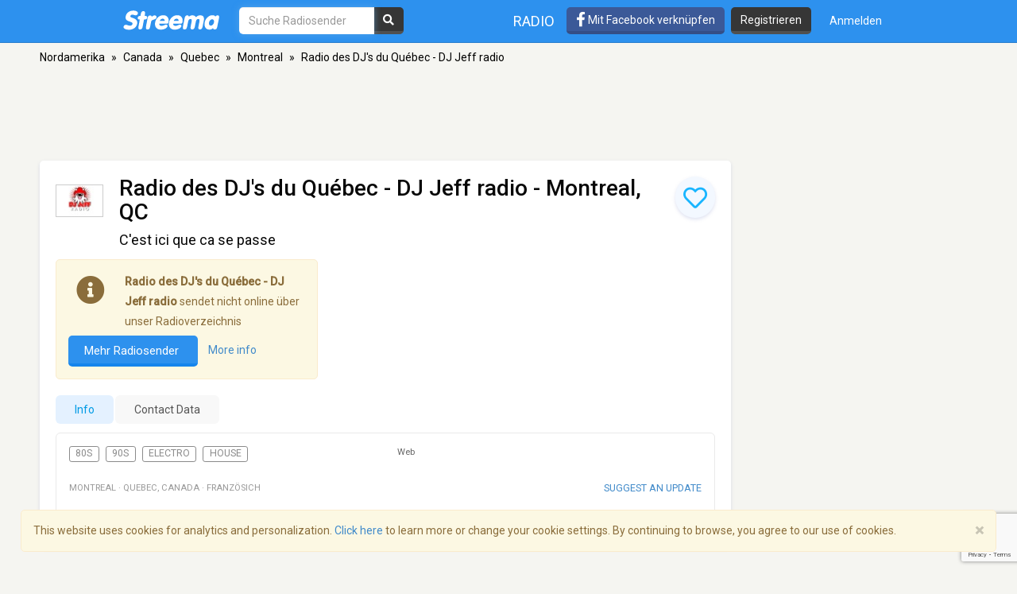

--- FILE ---
content_type: text/html; charset=utf-8
request_url: https://www.google.com/recaptcha/api2/anchor?ar=1&k=6LeCbKwfAAAAAGXbwG-wyQhhz9dxlXuTdtc_oCwI&co=aHR0cHM6Ly9kZS5zdHJlZW1hLmNvbTo0NDM.&hl=en&v=N67nZn4AqZkNcbeMu4prBgzg&size=invisible&anchor-ms=20000&execute-ms=30000&cb=59xta9hmfkca
body_size: 48731
content:
<!DOCTYPE HTML><html dir="ltr" lang="en"><head><meta http-equiv="Content-Type" content="text/html; charset=UTF-8">
<meta http-equiv="X-UA-Compatible" content="IE=edge">
<title>reCAPTCHA</title>
<style type="text/css">
/* cyrillic-ext */
@font-face {
  font-family: 'Roboto';
  font-style: normal;
  font-weight: 400;
  font-stretch: 100%;
  src: url(//fonts.gstatic.com/s/roboto/v48/KFO7CnqEu92Fr1ME7kSn66aGLdTylUAMa3GUBHMdazTgWw.woff2) format('woff2');
  unicode-range: U+0460-052F, U+1C80-1C8A, U+20B4, U+2DE0-2DFF, U+A640-A69F, U+FE2E-FE2F;
}
/* cyrillic */
@font-face {
  font-family: 'Roboto';
  font-style: normal;
  font-weight: 400;
  font-stretch: 100%;
  src: url(//fonts.gstatic.com/s/roboto/v48/KFO7CnqEu92Fr1ME7kSn66aGLdTylUAMa3iUBHMdazTgWw.woff2) format('woff2');
  unicode-range: U+0301, U+0400-045F, U+0490-0491, U+04B0-04B1, U+2116;
}
/* greek-ext */
@font-face {
  font-family: 'Roboto';
  font-style: normal;
  font-weight: 400;
  font-stretch: 100%;
  src: url(//fonts.gstatic.com/s/roboto/v48/KFO7CnqEu92Fr1ME7kSn66aGLdTylUAMa3CUBHMdazTgWw.woff2) format('woff2');
  unicode-range: U+1F00-1FFF;
}
/* greek */
@font-face {
  font-family: 'Roboto';
  font-style: normal;
  font-weight: 400;
  font-stretch: 100%;
  src: url(//fonts.gstatic.com/s/roboto/v48/KFO7CnqEu92Fr1ME7kSn66aGLdTylUAMa3-UBHMdazTgWw.woff2) format('woff2');
  unicode-range: U+0370-0377, U+037A-037F, U+0384-038A, U+038C, U+038E-03A1, U+03A3-03FF;
}
/* math */
@font-face {
  font-family: 'Roboto';
  font-style: normal;
  font-weight: 400;
  font-stretch: 100%;
  src: url(//fonts.gstatic.com/s/roboto/v48/KFO7CnqEu92Fr1ME7kSn66aGLdTylUAMawCUBHMdazTgWw.woff2) format('woff2');
  unicode-range: U+0302-0303, U+0305, U+0307-0308, U+0310, U+0312, U+0315, U+031A, U+0326-0327, U+032C, U+032F-0330, U+0332-0333, U+0338, U+033A, U+0346, U+034D, U+0391-03A1, U+03A3-03A9, U+03B1-03C9, U+03D1, U+03D5-03D6, U+03F0-03F1, U+03F4-03F5, U+2016-2017, U+2034-2038, U+203C, U+2040, U+2043, U+2047, U+2050, U+2057, U+205F, U+2070-2071, U+2074-208E, U+2090-209C, U+20D0-20DC, U+20E1, U+20E5-20EF, U+2100-2112, U+2114-2115, U+2117-2121, U+2123-214F, U+2190, U+2192, U+2194-21AE, U+21B0-21E5, U+21F1-21F2, U+21F4-2211, U+2213-2214, U+2216-22FF, U+2308-230B, U+2310, U+2319, U+231C-2321, U+2336-237A, U+237C, U+2395, U+239B-23B7, U+23D0, U+23DC-23E1, U+2474-2475, U+25AF, U+25B3, U+25B7, U+25BD, U+25C1, U+25CA, U+25CC, U+25FB, U+266D-266F, U+27C0-27FF, U+2900-2AFF, U+2B0E-2B11, U+2B30-2B4C, U+2BFE, U+3030, U+FF5B, U+FF5D, U+1D400-1D7FF, U+1EE00-1EEFF;
}
/* symbols */
@font-face {
  font-family: 'Roboto';
  font-style: normal;
  font-weight: 400;
  font-stretch: 100%;
  src: url(//fonts.gstatic.com/s/roboto/v48/KFO7CnqEu92Fr1ME7kSn66aGLdTylUAMaxKUBHMdazTgWw.woff2) format('woff2');
  unicode-range: U+0001-000C, U+000E-001F, U+007F-009F, U+20DD-20E0, U+20E2-20E4, U+2150-218F, U+2190, U+2192, U+2194-2199, U+21AF, U+21E6-21F0, U+21F3, U+2218-2219, U+2299, U+22C4-22C6, U+2300-243F, U+2440-244A, U+2460-24FF, U+25A0-27BF, U+2800-28FF, U+2921-2922, U+2981, U+29BF, U+29EB, U+2B00-2BFF, U+4DC0-4DFF, U+FFF9-FFFB, U+10140-1018E, U+10190-1019C, U+101A0, U+101D0-101FD, U+102E0-102FB, U+10E60-10E7E, U+1D2C0-1D2D3, U+1D2E0-1D37F, U+1F000-1F0FF, U+1F100-1F1AD, U+1F1E6-1F1FF, U+1F30D-1F30F, U+1F315, U+1F31C, U+1F31E, U+1F320-1F32C, U+1F336, U+1F378, U+1F37D, U+1F382, U+1F393-1F39F, U+1F3A7-1F3A8, U+1F3AC-1F3AF, U+1F3C2, U+1F3C4-1F3C6, U+1F3CA-1F3CE, U+1F3D4-1F3E0, U+1F3ED, U+1F3F1-1F3F3, U+1F3F5-1F3F7, U+1F408, U+1F415, U+1F41F, U+1F426, U+1F43F, U+1F441-1F442, U+1F444, U+1F446-1F449, U+1F44C-1F44E, U+1F453, U+1F46A, U+1F47D, U+1F4A3, U+1F4B0, U+1F4B3, U+1F4B9, U+1F4BB, U+1F4BF, U+1F4C8-1F4CB, U+1F4D6, U+1F4DA, U+1F4DF, U+1F4E3-1F4E6, U+1F4EA-1F4ED, U+1F4F7, U+1F4F9-1F4FB, U+1F4FD-1F4FE, U+1F503, U+1F507-1F50B, U+1F50D, U+1F512-1F513, U+1F53E-1F54A, U+1F54F-1F5FA, U+1F610, U+1F650-1F67F, U+1F687, U+1F68D, U+1F691, U+1F694, U+1F698, U+1F6AD, U+1F6B2, U+1F6B9-1F6BA, U+1F6BC, U+1F6C6-1F6CF, U+1F6D3-1F6D7, U+1F6E0-1F6EA, U+1F6F0-1F6F3, U+1F6F7-1F6FC, U+1F700-1F7FF, U+1F800-1F80B, U+1F810-1F847, U+1F850-1F859, U+1F860-1F887, U+1F890-1F8AD, U+1F8B0-1F8BB, U+1F8C0-1F8C1, U+1F900-1F90B, U+1F93B, U+1F946, U+1F984, U+1F996, U+1F9E9, U+1FA00-1FA6F, U+1FA70-1FA7C, U+1FA80-1FA89, U+1FA8F-1FAC6, U+1FACE-1FADC, U+1FADF-1FAE9, U+1FAF0-1FAF8, U+1FB00-1FBFF;
}
/* vietnamese */
@font-face {
  font-family: 'Roboto';
  font-style: normal;
  font-weight: 400;
  font-stretch: 100%;
  src: url(//fonts.gstatic.com/s/roboto/v48/KFO7CnqEu92Fr1ME7kSn66aGLdTylUAMa3OUBHMdazTgWw.woff2) format('woff2');
  unicode-range: U+0102-0103, U+0110-0111, U+0128-0129, U+0168-0169, U+01A0-01A1, U+01AF-01B0, U+0300-0301, U+0303-0304, U+0308-0309, U+0323, U+0329, U+1EA0-1EF9, U+20AB;
}
/* latin-ext */
@font-face {
  font-family: 'Roboto';
  font-style: normal;
  font-weight: 400;
  font-stretch: 100%;
  src: url(//fonts.gstatic.com/s/roboto/v48/KFO7CnqEu92Fr1ME7kSn66aGLdTylUAMa3KUBHMdazTgWw.woff2) format('woff2');
  unicode-range: U+0100-02BA, U+02BD-02C5, U+02C7-02CC, U+02CE-02D7, U+02DD-02FF, U+0304, U+0308, U+0329, U+1D00-1DBF, U+1E00-1E9F, U+1EF2-1EFF, U+2020, U+20A0-20AB, U+20AD-20C0, U+2113, U+2C60-2C7F, U+A720-A7FF;
}
/* latin */
@font-face {
  font-family: 'Roboto';
  font-style: normal;
  font-weight: 400;
  font-stretch: 100%;
  src: url(//fonts.gstatic.com/s/roboto/v48/KFO7CnqEu92Fr1ME7kSn66aGLdTylUAMa3yUBHMdazQ.woff2) format('woff2');
  unicode-range: U+0000-00FF, U+0131, U+0152-0153, U+02BB-02BC, U+02C6, U+02DA, U+02DC, U+0304, U+0308, U+0329, U+2000-206F, U+20AC, U+2122, U+2191, U+2193, U+2212, U+2215, U+FEFF, U+FFFD;
}
/* cyrillic-ext */
@font-face {
  font-family: 'Roboto';
  font-style: normal;
  font-weight: 500;
  font-stretch: 100%;
  src: url(//fonts.gstatic.com/s/roboto/v48/KFO7CnqEu92Fr1ME7kSn66aGLdTylUAMa3GUBHMdazTgWw.woff2) format('woff2');
  unicode-range: U+0460-052F, U+1C80-1C8A, U+20B4, U+2DE0-2DFF, U+A640-A69F, U+FE2E-FE2F;
}
/* cyrillic */
@font-face {
  font-family: 'Roboto';
  font-style: normal;
  font-weight: 500;
  font-stretch: 100%;
  src: url(//fonts.gstatic.com/s/roboto/v48/KFO7CnqEu92Fr1ME7kSn66aGLdTylUAMa3iUBHMdazTgWw.woff2) format('woff2');
  unicode-range: U+0301, U+0400-045F, U+0490-0491, U+04B0-04B1, U+2116;
}
/* greek-ext */
@font-face {
  font-family: 'Roboto';
  font-style: normal;
  font-weight: 500;
  font-stretch: 100%;
  src: url(//fonts.gstatic.com/s/roboto/v48/KFO7CnqEu92Fr1ME7kSn66aGLdTylUAMa3CUBHMdazTgWw.woff2) format('woff2');
  unicode-range: U+1F00-1FFF;
}
/* greek */
@font-face {
  font-family: 'Roboto';
  font-style: normal;
  font-weight: 500;
  font-stretch: 100%;
  src: url(//fonts.gstatic.com/s/roboto/v48/KFO7CnqEu92Fr1ME7kSn66aGLdTylUAMa3-UBHMdazTgWw.woff2) format('woff2');
  unicode-range: U+0370-0377, U+037A-037F, U+0384-038A, U+038C, U+038E-03A1, U+03A3-03FF;
}
/* math */
@font-face {
  font-family: 'Roboto';
  font-style: normal;
  font-weight: 500;
  font-stretch: 100%;
  src: url(//fonts.gstatic.com/s/roboto/v48/KFO7CnqEu92Fr1ME7kSn66aGLdTylUAMawCUBHMdazTgWw.woff2) format('woff2');
  unicode-range: U+0302-0303, U+0305, U+0307-0308, U+0310, U+0312, U+0315, U+031A, U+0326-0327, U+032C, U+032F-0330, U+0332-0333, U+0338, U+033A, U+0346, U+034D, U+0391-03A1, U+03A3-03A9, U+03B1-03C9, U+03D1, U+03D5-03D6, U+03F0-03F1, U+03F4-03F5, U+2016-2017, U+2034-2038, U+203C, U+2040, U+2043, U+2047, U+2050, U+2057, U+205F, U+2070-2071, U+2074-208E, U+2090-209C, U+20D0-20DC, U+20E1, U+20E5-20EF, U+2100-2112, U+2114-2115, U+2117-2121, U+2123-214F, U+2190, U+2192, U+2194-21AE, U+21B0-21E5, U+21F1-21F2, U+21F4-2211, U+2213-2214, U+2216-22FF, U+2308-230B, U+2310, U+2319, U+231C-2321, U+2336-237A, U+237C, U+2395, U+239B-23B7, U+23D0, U+23DC-23E1, U+2474-2475, U+25AF, U+25B3, U+25B7, U+25BD, U+25C1, U+25CA, U+25CC, U+25FB, U+266D-266F, U+27C0-27FF, U+2900-2AFF, U+2B0E-2B11, U+2B30-2B4C, U+2BFE, U+3030, U+FF5B, U+FF5D, U+1D400-1D7FF, U+1EE00-1EEFF;
}
/* symbols */
@font-face {
  font-family: 'Roboto';
  font-style: normal;
  font-weight: 500;
  font-stretch: 100%;
  src: url(//fonts.gstatic.com/s/roboto/v48/KFO7CnqEu92Fr1ME7kSn66aGLdTylUAMaxKUBHMdazTgWw.woff2) format('woff2');
  unicode-range: U+0001-000C, U+000E-001F, U+007F-009F, U+20DD-20E0, U+20E2-20E4, U+2150-218F, U+2190, U+2192, U+2194-2199, U+21AF, U+21E6-21F0, U+21F3, U+2218-2219, U+2299, U+22C4-22C6, U+2300-243F, U+2440-244A, U+2460-24FF, U+25A0-27BF, U+2800-28FF, U+2921-2922, U+2981, U+29BF, U+29EB, U+2B00-2BFF, U+4DC0-4DFF, U+FFF9-FFFB, U+10140-1018E, U+10190-1019C, U+101A0, U+101D0-101FD, U+102E0-102FB, U+10E60-10E7E, U+1D2C0-1D2D3, U+1D2E0-1D37F, U+1F000-1F0FF, U+1F100-1F1AD, U+1F1E6-1F1FF, U+1F30D-1F30F, U+1F315, U+1F31C, U+1F31E, U+1F320-1F32C, U+1F336, U+1F378, U+1F37D, U+1F382, U+1F393-1F39F, U+1F3A7-1F3A8, U+1F3AC-1F3AF, U+1F3C2, U+1F3C4-1F3C6, U+1F3CA-1F3CE, U+1F3D4-1F3E0, U+1F3ED, U+1F3F1-1F3F3, U+1F3F5-1F3F7, U+1F408, U+1F415, U+1F41F, U+1F426, U+1F43F, U+1F441-1F442, U+1F444, U+1F446-1F449, U+1F44C-1F44E, U+1F453, U+1F46A, U+1F47D, U+1F4A3, U+1F4B0, U+1F4B3, U+1F4B9, U+1F4BB, U+1F4BF, U+1F4C8-1F4CB, U+1F4D6, U+1F4DA, U+1F4DF, U+1F4E3-1F4E6, U+1F4EA-1F4ED, U+1F4F7, U+1F4F9-1F4FB, U+1F4FD-1F4FE, U+1F503, U+1F507-1F50B, U+1F50D, U+1F512-1F513, U+1F53E-1F54A, U+1F54F-1F5FA, U+1F610, U+1F650-1F67F, U+1F687, U+1F68D, U+1F691, U+1F694, U+1F698, U+1F6AD, U+1F6B2, U+1F6B9-1F6BA, U+1F6BC, U+1F6C6-1F6CF, U+1F6D3-1F6D7, U+1F6E0-1F6EA, U+1F6F0-1F6F3, U+1F6F7-1F6FC, U+1F700-1F7FF, U+1F800-1F80B, U+1F810-1F847, U+1F850-1F859, U+1F860-1F887, U+1F890-1F8AD, U+1F8B0-1F8BB, U+1F8C0-1F8C1, U+1F900-1F90B, U+1F93B, U+1F946, U+1F984, U+1F996, U+1F9E9, U+1FA00-1FA6F, U+1FA70-1FA7C, U+1FA80-1FA89, U+1FA8F-1FAC6, U+1FACE-1FADC, U+1FADF-1FAE9, U+1FAF0-1FAF8, U+1FB00-1FBFF;
}
/* vietnamese */
@font-face {
  font-family: 'Roboto';
  font-style: normal;
  font-weight: 500;
  font-stretch: 100%;
  src: url(//fonts.gstatic.com/s/roboto/v48/KFO7CnqEu92Fr1ME7kSn66aGLdTylUAMa3OUBHMdazTgWw.woff2) format('woff2');
  unicode-range: U+0102-0103, U+0110-0111, U+0128-0129, U+0168-0169, U+01A0-01A1, U+01AF-01B0, U+0300-0301, U+0303-0304, U+0308-0309, U+0323, U+0329, U+1EA0-1EF9, U+20AB;
}
/* latin-ext */
@font-face {
  font-family: 'Roboto';
  font-style: normal;
  font-weight: 500;
  font-stretch: 100%;
  src: url(//fonts.gstatic.com/s/roboto/v48/KFO7CnqEu92Fr1ME7kSn66aGLdTylUAMa3KUBHMdazTgWw.woff2) format('woff2');
  unicode-range: U+0100-02BA, U+02BD-02C5, U+02C7-02CC, U+02CE-02D7, U+02DD-02FF, U+0304, U+0308, U+0329, U+1D00-1DBF, U+1E00-1E9F, U+1EF2-1EFF, U+2020, U+20A0-20AB, U+20AD-20C0, U+2113, U+2C60-2C7F, U+A720-A7FF;
}
/* latin */
@font-face {
  font-family: 'Roboto';
  font-style: normal;
  font-weight: 500;
  font-stretch: 100%;
  src: url(//fonts.gstatic.com/s/roboto/v48/KFO7CnqEu92Fr1ME7kSn66aGLdTylUAMa3yUBHMdazQ.woff2) format('woff2');
  unicode-range: U+0000-00FF, U+0131, U+0152-0153, U+02BB-02BC, U+02C6, U+02DA, U+02DC, U+0304, U+0308, U+0329, U+2000-206F, U+20AC, U+2122, U+2191, U+2193, U+2212, U+2215, U+FEFF, U+FFFD;
}
/* cyrillic-ext */
@font-face {
  font-family: 'Roboto';
  font-style: normal;
  font-weight: 900;
  font-stretch: 100%;
  src: url(//fonts.gstatic.com/s/roboto/v48/KFO7CnqEu92Fr1ME7kSn66aGLdTylUAMa3GUBHMdazTgWw.woff2) format('woff2');
  unicode-range: U+0460-052F, U+1C80-1C8A, U+20B4, U+2DE0-2DFF, U+A640-A69F, U+FE2E-FE2F;
}
/* cyrillic */
@font-face {
  font-family: 'Roboto';
  font-style: normal;
  font-weight: 900;
  font-stretch: 100%;
  src: url(//fonts.gstatic.com/s/roboto/v48/KFO7CnqEu92Fr1ME7kSn66aGLdTylUAMa3iUBHMdazTgWw.woff2) format('woff2');
  unicode-range: U+0301, U+0400-045F, U+0490-0491, U+04B0-04B1, U+2116;
}
/* greek-ext */
@font-face {
  font-family: 'Roboto';
  font-style: normal;
  font-weight: 900;
  font-stretch: 100%;
  src: url(//fonts.gstatic.com/s/roboto/v48/KFO7CnqEu92Fr1ME7kSn66aGLdTylUAMa3CUBHMdazTgWw.woff2) format('woff2');
  unicode-range: U+1F00-1FFF;
}
/* greek */
@font-face {
  font-family: 'Roboto';
  font-style: normal;
  font-weight: 900;
  font-stretch: 100%;
  src: url(//fonts.gstatic.com/s/roboto/v48/KFO7CnqEu92Fr1ME7kSn66aGLdTylUAMa3-UBHMdazTgWw.woff2) format('woff2');
  unicode-range: U+0370-0377, U+037A-037F, U+0384-038A, U+038C, U+038E-03A1, U+03A3-03FF;
}
/* math */
@font-face {
  font-family: 'Roboto';
  font-style: normal;
  font-weight: 900;
  font-stretch: 100%;
  src: url(//fonts.gstatic.com/s/roboto/v48/KFO7CnqEu92Fr1ME7kSn66aGLdTylUAMawCUBHMdazTgWw.woff2) format('woff2');
  unicode-range: U+0302-0303, U+0305, U+0307-0308, U+0310, U+0312, U+0315, U+031A, U+0326-0327, U+032C, U+032F-0330, U+0332-0333, U+0338, U+033A, U+0346, U+034D, U+0391-03A1, U+03A3-03A9, U+03B1-03C9, U+03D1, U+03D5-03D6, U+03F0-03F1, U+03F4-03F5, U+2016-2017, U+2034-2038, U+203C, U+2040, U+2043, U+2047, U+2050, U+2057, U+205F, U+2070-2071, U+2074-208E, U+2090-209C, U+20D0-20DC, U+20E1, U+20E5-20EF, U+2100-2112, U+2114-2115, U+2117-2121, U+2123-214F, U+2190, U+2192, U+2194-21AE, U+21B0-21E5, U+21F1-21F2, U+21F4-2211, U+2213-2214, U+2216-22FF, U+2308-230B, U+2310, U+2319, U+231C-2321, U+2336-237A, U+237C, U+2395, U+239B-23B7, U+23D0, U+23DC-23E1, U+2474-2475, U+25AF, U+25B3, U+25B7, U+25BD, U+25C1, U+25CA, U+25CC, U+25FB, U+266D-266F, U+27C0-27FF, U+2900-2AFF, U+2B0E-2B11, U+2B30-2B4C, U+2BFE, U+3030, U+FF5B, U+FF5D, U+1D400-1D7FF, U+1EE00-1EEFF;
}
/* symbols */
@font-face {
  font-family: 'Roboto';
  font-style: normal;
  font-weight: 900;
  font-stretch: 100%;
  src: url(//fonts.gstatic.com/s/roboto/v48/KFO7CnqEu92Fr1ME7kSn66aGLdTylUAMaxKUBHMdazTgWw.woff2) format('woff2');
  unicode-range: U+0001-000C, U+000E-001F, U+007F-009F, U+20DD-20E0, U+20E2-20E4, U+2150-218F, U+2190, U+2192, U+2194-2199, U+21AF, U+21E6-21F0, U+21F3, U+2218-2219, U+2299, U+22C4-22C6, U+2300-243F, U+2440-244A, U+2460-24FF, U+25A0-27BF, U+2800-28FF, U+2921-2922, U+2981, U+29BF, U+29EB, U+2B00-2BFF, U+4DC0-4DFF, U+FFF9-FFFB, U+10140-1018E, U+10190-1019C, U+101A0, U+101D0-101FD, U+102E0-102FB, U+10E60-10E7E, U+1D2C0-1D2D3, U+1D2E0-1D37F, U+1F000-1F0FF, U+1F100-1F1AD, U+1F1E6-1F1FF, U+1F30D-1F30F, U+1F315, U+1F31C, U+1F31E, U+1F320-1F32C, U+1F336, U+1F378, U+1F37D, U+1F382, U+1F393-1F39F, U+1F3A7-1F3A8, U+1F3AC-1F3AF, U+1F3C2, U+1F3C4-1F3C6, U+1F3CA-1F3CE, U+1F3D4-1F3E0, U+1F3ED, U+1F3F1-1F3F3, U+1F3F5-1F3F7, U+1F408, U+1F415, U+1F41F, U+1F426, U+1F43F, U+1F441-1F442, U+1F444, U+1F446-1F449, U+1F44C-1F44E, U+1F453, U+1F46A, U+1F47D, U+1F4A3, U+1F4B0, U+1F4B3, U+1F4B9, U+1F4BB, U+1F4BF, U+1F4C8-1F4CB, U+1F4D6, U+1F4DA, U+1F4DF, U+1F4E3-1F4E6, U+1F4EA-1F4ED, U+1F4F7, U+1F4F9-1F4FB, U+1F4FD-1F4FE, U+1F503, U+1F507-1F50B, U+1F50D, U+1F512-1F513, U+1F53E-1F54A, U+1F54F-1F5FA, U+1F610, U+1F650-1F67F, U+1F687, U+1F68D, U+1F691, U+1F694, U+1F698, U+1F6AD, U+1F6B2, U+1F6B9-1F6BA, U+1F6BC, U+1F6C6-1F6CF, U+1F6D3-1F6D7, U+1F6E0-1F6EA, U+1F6F0-1F6F3, U+1F6F7-1F6FC, U+1F700-1F7FF, U+1F800-1F80B, U+1F810-1F847, U+1F850-1F859, U+1F860-1F887, U+1F890-1F8AD, U+1F8B0-1F8BB, U+1F8C0-1F8C1, U+1F900-1F90B, U+1F93B, U+1F946, U+1F984, U+1F996, U+1F9E9, U+1FA00-1FA6F, U+1FA70-1FA7C, U+1FA80-1FA89, U+1FA8F-1FAC6, U+1FACE-1FADC, U+1FADF-1FAE9, U+1FAF0-1FAF8, U+1FB00-1FBFF;
}
/* vietnamese */
@font-face {
  font-family: 'Roboto';
  font-style: normal;
  font-weight: 900;
  font-stretch: 100%;
  src: url(//fonts.gstatic.com/s/roboto/v48/KFO7CnqEu92Fr1ME7kSn66aGLdTylUAMa3OUBHMdazTgWw.woff2) format('woff2');
  unicode-range: U+0102-0103, U+0110-0111, U+0128-0129, U+0168-0169, U+01A0-01A1, U+01AF-01B0, U+0300-0301, U+0303-0304, U+0308-0309, U+0323, U+0329, U+1EA0-1EF9, U+20AB;
}
/* latin-ext */
@font-face {
  font-family: 'Roboto';
  font-style: normal;
  font-weight: 900;
  font-stretch: 100%;
  src: url(//fonts.gstatic.com/s/roboto/v48/KFO7CnqEu92Fr1ME7kSn66aGLdTylUAMa3KUBHMdazTgWw.woff2) format('woff2');
  unicode-range: U+0100-02BA, U+02BD-02C5, U+02C7-02CC, U+02CE-02D7, U+02DD-02FF, U+0304, U+0308, U+0329, U+1D00-1DBF, U+1E00-1E9F, U+1EF2-1EFF, U+2020, U+20A0-20AB, U+20AD-20C0, U+2113, U+2C60-2C7F, U+A720-A7FF;
}
/* latin */
@font-face {
  font-family: 'Roboto';
  font-style: normal;
  font-weight: 900;
  font-stretch: 100%;
  src: url(//fonts.gstatic.com/s/roboto/v48/KFO7CnqEu92Fr1ME7kSn66aGLdTylUAMa3yUBHMdazQ.woff2) format('woff2');
  unicode-range: U+0000-00FF, U+0131, U+0152-0153, U+02BB-02BC, U+02C6, U+02DA, U+02DC, U+0304, U+0308, U+0329, U+2000-206F, U+20AC, U+2122, U+2191, U+2193, U+2212, U+2215, U+FEFF, U+FFFD;
}

</style>
<link rel="stylesheet" type="text/css" href="https://www.gstatic.com/recaptcha/releases/N67nZn4AqZkNcbeMu4prBgzg/styles__ltr.css">
<script nonce="_ip6mV-faA5N7IqctnQegQ" type="text/javascript">window['__recaptcha_api'] = 'https://www.google.com/recaptcha/api2/';</script>
<script type="text/javascript" src="https://www.gstatic.com/recaptcha/releases/N67nZn4AqZkNcbeMu4prBgzg/recaptcha__en.js" nonce="_ip6mV-faA5N7IqctnQegQ">
      
    </script></head>
<body><div id="rc-anchor-alert" class="rc-anchor-alert"></div>
<input type="hidden" id="recaptcha-token" value="[base64]">
<script type="text/javascript" nonce="_ip6mV-faA5N7IqctnQegQ">
      recaptcha.anchor.Main.init("[\x22ainput\x22,[\x22bgdata\x22,\x22\x22,\[base64]/[base64]/[base64]/ZyhXLGgpOnEoW04sMjEsbF0sVywwKSxoKSxmYWxzZSxmYWxzZSl9Y2F0Y2goayl7RygzNTgsVyk/[base64]/[base64]/[base64]/[base64]/[base64]/[base64]/[base64]/bmV3IEJbT10oRFswXSk6dz09Mj9uZXcgQltPXShEWzBdLERbMV0pOnc9PTM/bmV3IEJbT10oRFswXSxEWzFdLERbMl0pOnc9PTQ/[base64]/[base64]/[base64]/[base64]/[base64]\\u003d\x22,\[base64]\x22,\x22woLCtGTDj8KnA8OxfcODfcO1wqvCjcK+X8O6woPCpMOMaMOKw4rDgMKLGyrDkSXDmEPDlxpHdhUUwrnDlzPCtMOuw5rCr8OlwqRLKsKDwpdmDzh/wqdpw5RhwoDDh1QdwqLCixkxD8Onwp7Cl8KjcVzCscOWMMOKDsKjKBkXRnPCosKVfcKcwop9w7XCig0GwrQtw53Co8KeVW1HQC8KwofDsxvCt1DCoEvDjMOlDcKlw6LDjQbDjsKQYwLDiRR9w7InScKGwonDgcOJKsOywr/CqMKBO2XCjlrCkA3CtH3DlBkgw6AoWcOwf8Kkw5QuQsK3wq3CqcKrw6YLAWzDqMOHFkZHN8OZW8OZSCvCo1PClsOZw70HKU7CpBt+woY9L8OzeHtnwqXCocOrKcK3wrTCrwVHB8KXTGkVTMKxQjDDiMKjd3rDn8KxwrVNWcKxw7DDtcOLL2cHRCnDmVk/ZcKBYA3CoMOJwrPCu8OkCsKkw7pHcMKbWsKLSWMrFiDDvAJ7w70iwpTDmcOFAcO8V8ONUVlOZhbCixodwqbCl2nDqSlyU107w65RRsKzw7R3QwjCtsO0e8KwRsOpLMKDS0NYbAvDu1TDqcOjfsK6c8OWw5HCox7CnsKZXiQlHlbCj8KBVxYCC1AAN8K1w5fDjR/CvQHDmR4QwqM8wrXDpwPClDljRcOrw7jDiH/DoMKUChnCgy1XwpzDnsOTwqldwqU4Y8OxwpfDnsORDn9dYzPCji0twrgBwpRUH8KNw4PDpMOsw6MIw4IUQSgQc1jCgcKTCQDDj8OZdcKCXQvCkcKPw4bDgMOUK8OBwpcuUQYdwrvDuMOMbHnCv8O0w5DCp8OswpY3IcKSaH87O0xTDMOeesKdecOKVgHCuw/DqMOfw7NYSRrDicObw5vDhwJBWcOPwoNOw6J4w6MBwrfCqGsWTTHDgFTDo8O3QcOiwol5wqDDuMO6wrHDq8ONAEJAWn/DhXI9wp3DmQU4KcOAMcKxw6XDu8O/[base64]/CngDCjjNWLhDCtsKAJDRowpTCiXDDjsOPC8KSEnd7cMO7W8Kaw5rClG/ChcKiFsOvw7PClsKfw41IGnLCsMKnw4d7w5nDicOSEcKbfcK3woPDi8O8wrQMesOgUMKLTcOKwoIMw4FyfkZlVTTCpsO6ImnDm8Ofw61Lw67DgsOYZ0zDinxbwoLCglsUI0gsAsKBXsK3a1dMw5vDuHR1w7zCqy9YGcOJMA/DrsOMwpYKwqx5wrV2w4jCtsKJwp/DlXjChBFtw5ROYMOuYU/[base64]/[base64]/T8KlBcKCwq/DjT8oecOIw5gmw77DuVI8ZMOnwpJjwpLCmcKaw4RGw4M+MQ9pw6Z1MkjCk8O6wow1w4vDox8qwpI/QzlkZ1HChm5HwqLDpsKQWMObLcOEVFnDu8KVw6vCs8KGw6hJw5tcHTPDp2bDgSkiwpLDt1p7dWbDoABQWRdtw63DscKSwrIrw5jDmsKxDMOkR8OjE8KmJBVlwrXDnyDDhg7DugTCqHHCqcK7fcOhZ3R5IU5QOsO0w7FZw6pORsK4wrHDmDwkGxkjw7vDkTcXez3CkzQ/wo/CoQIfScKeS8K9woXDnGYWw5guw4/[base64]/Dm8OuwrJYLE/CiRHChmTDhH17OirChgvCiMKTAsOOwoMsYg49w7RiJhTChgltXwoqHjNAKTwOwphnw4ZOw5QsOsKUIcOGTm/CpiRVNQfCkcO4wqfDgsO5wotWTsOrBUjCuVHDkm54wqBuc8OZfBQ9w5gowpPDkMO8wq5pW2QUw6YcaFXDuMK2ahE4aVRtbRJGTHRVw6V3wobCvws0w74Tw4ABwrYhw4QTw6UUwpg3wpnDjCnCgBdkw5/DqGN3ITAaYHodw59ND04rc0XCh8Oxw4vDn2bDgkTDtDLChV8eEy55QcKXwrvDohgffcKJw4IGwqjDoMOlwqtZw6VGRsOwfcKEeBrCs8KDw7FOBcKyw51cwqTCiAPDlMOUDEvCv1QzSzLCjMOcYcK7w5kZw7jDj8O9w4HDhMKaI8Ofw4NNwq/CnW3CjsOZwo7DlsKBwoFswr8CZHBOwpQSKMOwScOGwqQow4jCrMOVw78gMDvCncO3w7rCqhzDm8KhMsO9w47DpcONw6TDm8K3w7DDrig1ekAYWsO0Mg3Dhg3DjV0kU04PDMOSw4LDtcKAU8K2w6ofEsKBPsKNwr0owq8hU8Knw78iwrjCp3IiV1AKwp/ClC/[base64]/wozCpkV5HMKjwrckBcO/[base64]/[base64]/CtsKHw5HDlGXCosOxL2DCpcOcI8KAw40HJMKTZMOcwpMxw7ADCwPCjijDqlUrQ8KPHyLCqDLDpzMqTRFsw4kQw44OwrMxw7nDhEXCi8KWwqAjecKMP2zDkQxNwo/[base64]/SGjCsGXDoVhcw4wpEcOrWsOLw6fCviLDh1cCMsKuwoVPVcOXw6PDlMKSw71nDkcvwqLDs8ORcDgrUBHCjxxFS8O1dMKODRlWw7jDkyLDt8KBUcOFB8KxHcOJF8KUC8OOw6B1w407fULDtF9EBW/[base64]/wrEWwrgGw5bDpCsRZMKJdEZwLsKzw7huJQFYwq7CpxPCoQNjw4TDvljDtVbCmE1mw708wofCo2dUMGvDkHDCusKBw7Jjw55SE8KywpbCh3zDv8KMwrxXw4/DvcO6w6DCgQPDkcKqw6MpVMOrbiXCtsOJw4Raf2Byw6UhZsOZwrvCjibDhcOTwoTCkDjDvsOYVlHDs0DChD/CqTZSJMOTScK7ZsKscMKKw4BMYsKZS1NKw5hTecKmw7fDlTEgEWBhW3IQw6/[base64]/RW/DqMKSBQTCv1fDigTCvSXDnHnDt2MAw6DDr8K9D8KcwqckwqRmw4XCucOUMSZOES0Ewr/CjsK7wosnwozCpj/ClQ91X1/CpsKfdibDlcKrPEPDs8KmYVTDvhrDtcOULRjCjBvDjMKHwppWUMOdGk1Jw49PwrPCpcKNw4xmKSkaw5vCucKkDcOFwo7Dl8Ocw6lTwrwVLzR4PR3DpsKOc07DrcO2wqTCqjnCqT/[base64]/woDDscKww7sWEsOgwqjDvSMzOMKgFMOHLhkdw5p6TSPDscOnZsKcw5sENsOQX1jCkmvCjcKEwqnCg8KQwodqLsKOUcK6w4rDksK/w6xGw7fCtw/Ct8KEwoU3Rh9UZTAGwonCqsKneMOAW8KMFhfCnGbCgsOTw6MRwoUHUsOQSQ88wrvCisKQH0YfLn7CkMKvSyTDgHBrPsObIsK4IgM/wo/CksOYwr/DqGoZQsKiwpLCi8K4w6FRw6F2w4Niw6PDu8OORsK/[base64]/Dl8Ouw5HCkcKKCMOPwo7DlcKOwrZuP8Osdy5Xw5bClsOEw6/[base64]/Cg8KKNTgZw6/DnwZfQcKMwrwnOjXDqzY/[base64]/DmRA8w4XDjsKKw7/Dm3PChMOpw45CwrTDiEvCm8KXBi8Nw7vDhhHDs8KII8OQQsOrbU/[base64]/ChnPDoQjChXjDiMOcfcKWRsOsWcOvwr3CgcOIfmfClB5Zw6IVw48Dw6TChcOEwq9ZwofCh00ZSHIcwrsUw6zDvALCuUZkwoLCvgssFl/DkXNkwoHCnwvDtsOyakpkB8Obw6/[base64]/DtsKsEMKGw7DDkAbCvBnDrsKALQNFwpXDlMOQPn0uw6xDwpcLKMOIwpdOIsKvwp7DgDvCmBc2EcKfwr3DtyBRw4LCjSB/w5VEw68ow7EiBAHDoTHCuRnDkMOjfcKuTcK3w4/Cj8Oywrw1wpTCsMK3NsOOw4p9w4JJHjUofz8YwqDDnsKyDiPCosK2dcKpGsOdB1rCkcOUwrHCtUUZc33DrsKXWMORwo0uRTDDshlMwp7DpGnCr3/[base64]/Dh8KGX09xw5UqwoBmw4ssw4oCH8O7wonCsTlYC8KAP8OZw6HDs8KVJBHCggzCpcO6CMOcWmLCisK8wqPDnsOaHiTDm29JwpgLw4HDgmhdwpEzYDDDlcKDCsOHwoXCiGQqwqc5LWTChi7Cnw4GMsOcDB/[base64]/DuFnCs8Ktw7HDqsKzwp8uwqDDh3zDv8K2ODBuw4ECwqnDksKxwr7Ci8Oyw5Fiwr/[base64]/CucOncDHDkMKUwplmZi3Dp8KRwqDDhMOcw6pPGnDCsxbCnMK3GhpXUcO/DsKhw5bCisKfBXMBwp8Gw4DCpMKScMOwesKCwrVkdBzDriY7aMOfwot2wr/Dt8OhYsKVwr/DoAxuWSDDpMK7w7nDsx/Ci8OjIcOseMObTxHDoMOwwozDs8KbwpzDssKNcwnDsxtlwp42RMKSJMOCYAfCmyYIYAAWwpjCk1MMdzR+WMKAUsKew6Ibwod0bsKBPi7CjUPDkcKYC2PDphcjN8K7woLCoVjDvsK7wqBNdwHCoMOAwq/DnH0qw5PDmlDDlMOmw7nCugjDmFHDu8K6w7dbOcOgJsKzw65dT3XCpWkzN8OrwpIKw7rDkF3Dix7Dp8OvwpjCiG/CrcKEwp/[base64]/[base64]/[base64]/DmiLDtcO3KyvDjsK3C8K1S8KqwrvCtATCpcOJw6zCsBrCmMOSw4fDs8OSw41Ow7UZOsOzSwjCjsKawoXCl3HCvcODwrnCogUeesOLw6rDlBXCgy/[base64]/eAA5wrJPGsOgw7YVDsKbwoPDt8O4wqkPw4LCrcOZR8KWw7bDn8ORecOiE8KVw4Y4woLDgSNlTkjDjjAdGBbDtsKMwo7DhsO9wr7CnsOlwqrCmFIkw5/[base64]/CtmPCv8KWwp/CrmUTw7BewoHCll/CqcOmwog4eMOwwpfCpMOjUyPCjhFnwpbCjGF7V8Otwok+ZEXDlsK3dEvCmMOdesK8OcOJJMKwC2jCi8OkwozCjcKSw63Cun9lw4Q7w7ELwpJIVsKqwrt0eV3DksOwXE/CjzEECy0QTCrDvMKow6LClsO9wrvDqnbCnxcyIx7Dm1ZTScOIw7PDksKdw43Dv8OqCsKtRwbDvsOgw4lcw7c6PcOvbMKaScKLwrYYGzFbQ8K4d8OWwrHClFdAClzDmMOlZxxUWMOyZsOfDFRfAsKbw7lZw5NXSmnDkUA/wo/[base64]/w419wr/DjsOwLFjCq0UxA0HClsONwpgjw7nChw7ChMOnw6vCmsKCJFoCwrVCw6UFOsOgVcK2wpTCoMO8wqDCncOYw79bLnnCsWdmAUJgw4NRCMKaw59VwoJAwqfDscKvSsOpNTbCv1TCmB/CpMOZfx8Ww5zCgcKWXV7CpnEmwpjCjsK0w4bDhF89wrgaJDPClcOdwrUAwrpywqRmwrTCnxXCvcOlWgnDtk4iIiDDl8OZw7/CvcKYS3kiw4PCt8Oiw6Q+wpUdw4ppHzjDvUPDvcKNwrvClMKZw7Utw7DDg2jCuyoBwqPDh8KuS2k/w5UGw5bDjlMHb8KdDsONcsKQbMOAwqPCqWfCssOpwqHDg0VMasO+CsOCRjHCi1ssfsK2UMOgw6bDklpbenDDsMOuw7XCnMKow50ILwTCmRLCiVlYDFxOwq5tNcOVw4PDisK/[base64]/DocOGJcKOw5rCpTQ2W8KCHmLCumTCsT88w5Riw4TCgSTDlHrDv03CjG5SSMOMAsKLPcOGU0bCksOHw6hswoXDscORwojDocKswrfChcK2w6vDosKow64rQ2guRl/CqMK9FEVSw55iw6QTw4DCrwnDu8K+OVPDtFHCoVvCrkZfRBPCjDRtfhMKwrs8wqcne2nCvMOIw77DjsK1I1V/wpNsEMKtw4tNwrhdVMKTw73Cig4jw7VMwq/[base64]/Ciz7Dm1lRYFwQHnvCuTzDuhzCrRdOQsOXwoJvw4/DrnDCs8OLwpPDgcK8RVrCgsObw6A/wozCkMO+wrcTKcOIVcOQwp/[base64]/DpwVCYkFkKStnw7sZwoIdw5opYMKqwos6wrMCwpHDhcOWDMOGXSltRWfDo8O8w4kPUMK0wqIxHcKZwr1WAcOqLMOaIMONCMOhwpTDow/CucKbQlQqPcO8w4NgwrrCnWVcesKmw6A8AhvCsAQmDxsNXm7DlsKlw7rDkn3CnsK5w4wfw4cbwo0oMMKNwqohw4BFw5rDk3t7P8KAw40hw7p8wpvCl0kJF3bCg8OxVzQSw5PCq8Odw5/ClGrDsMKoNWUhMUM1wr0owrfDjCrCvCBPwolqcVLCicKBacOuIMKdwr/DrcK1wrbCnB/Ch10Ww7rCmcKVwo5xXMKYZmXCksOhfn7DuQhRw6gIwqcmHxTDpXR/w4HCicKSwr4ow4UHw7jCtHtMGsKPwoIBw5huwqYWLzXCr0XDshdPw7rCgcKfw4HCqmIHwoRqLQ3DrhbDjMOWb8OzwoTDlGjCvMOwwptzwoUewrJBDlXCvHcBLcKRwrUpTR/DlsKQw5Ygw7MHT8K0bMKIYFVHwrZmw59jw5g/w5tgw4cewpDDkMKHTsONVsOiw5F4asKrBMKZwrRCw7jCrcOcw7DCsmbDtsKvPlVEdcOpwrPDhMKPasKPwpjCtEIhw7xQw4VwwqrDg1/DjcKRY8OaSsKeSMKeWMO7TMKlw7HClnDCosK2w4HCuUrCkXDCpTDDhhjDuMORwrpSP8OIC8KwFsKpw7d8w6Fjwpsnw4dpw4MDwoQ6AFxDDMKDwqwRw53Cqy4zGwsIw6/CpFkgw6Ukw4FKwrrCkMKVw7PCkSBWw7w2OcOpEsOaScKETMKJZXrDniNpdCRSwpzCqMOHPcOaIC/DocKqA8Oaw49uwoXCi3bCgsO7wrXDrRDCqMK+wqTDkhrDsFHChsOaw7TCmsKaIMO3D8KGw5x/K8OPwqZOw6zDssOhCcKSw5vDhFt8w7/DpxcWwpopwqnDkUs0wrDCssKIw6lkOsOraMKkdW/DtygICHkNS8KqdcOmw6dYEkPCnjrCq1nDjcOkwpLDkQwrwrzDlFLDpwDCv8K4TMOtScKxw6vDvcObW8KTw4/CmsKOBcKjw4dnwpMwBsKlFMKOZMOpw40JZ0XCm8OUw6fDkkBKL2rCjsO5U8OPwoM/GMK1w53DiMKSwoHCqsK4wonCnjrChcKSZ8K2IsOyXsOSwqwcC8OMw6cqw5hKw7I/[base64]/DkCjDqxZvZMKSw6nDmmHCjUNqEMKEw4JrAsKfJCjCmcKowoZ5CcONPVPCgsObwr7DmMO/w5HCiRDCnw4ASlN0w77Dl8OnScKidU8AK8OKwrEjw4XCuMOWw7fDrMKtwoTDicKyP1jCnWsewoxMw7zDv8KmeF/[base64]/w5fCpUHDsAHDnMKbYsOVMXsHw4zCg8ONwrUSDWNcw6rDuxfChMKmT8KtwoURWFbDthvCtH5rwqJPHjRfw7gDw5vDucKIOFPCskLCuMOwSR7DhgPDvMOlw7dbwpfDqcO2DVPDtm0ZFT3DjcOFwqrDusOIwrNQVMKgR8K/[base64]/dMObFjlQwqnCqWMxYiUtwpJhw5XDjcOywqHDv8OCwpHDtm3CvcKJw7oewocswpt3OsKMw5/CuE/[base64]/w5nCkMOAwqYhwo06McORwpsvJGFracKPeBzDqRjCk8OkwrJfwpsuwp/[base64]/DhE/DnMKTwpPCh2DCusOSPB3CocK5C8KNwoTCnm1JWcKLLMOZRcKfFcOEw5nCgnfClsKDZGcgwrF1QcOkBXMRIsKWK8Onw4jDhMKjw4HCssOJJcK8QzBxw6bCqMKJw5ZuwrzDtnfDiMOLw4rCtRPCuTjDq3QEw5jCrGdNw5fCsAvDkGhlw7fDm2jDmcKJaF7CmMO/[base64]/CuQLDo8KpWcOWwrfCt0fColXDqmfCuTVYAsKtwrzCpA0mwr0Fw4DCsVd4KXcoSwNcw5/[base64]/[base64]/DscKLwrElCMKJOF/DvDLCo8OHV8OMWCPDkRnCqFnDk3PDncO9fjJywpNbw7fDg8O9w6TDs3rDucO6w67CrcOheSrCmDLDisOFG8KXX8OhWcKuf8Ktw63DgcOew5VmJkfCriPDu8OmTcKAwozDoMOcPXR8WsO+w4BjcCUmwpljQD7CvcO/GcKzwroLU8KLw6Uzw5rDqMKsw4nDscO/wobCpMKUTErCjyEBwojCkQDDs0vDn8KZQ8OMwoZrEMKDw6dOXcOhw6ByekAuw5d0wq3CisK6w6jDtcObZQ0sU8O2wo/Cs37CjsKGSsKiwqjDlMO4w67CtgfDn8O9woprCMO7IlAnEcOqdVvDvhsWQMO6E8KFwohnbsOiwqDDlwEzAHE9w7oTwofDncOnwpnCnMK4aAkVSsORw4J4wprCiHM4XsKbwpvDqMKiMWoHDcO+wp0FwovCqsKMch3Cj37DncKOw5F3wq/[base64]/DlMOVBsOsKAguwrbCvE/DrUBkC8KWRh9twpbDn8Ktw4zDgRlNwr4HwqPDl2nChyTCt8OtwoHCiV9zQsKnwqDCig7Cnwdrw6FgwqbDrMOSEylDwpAJworDnMODw51AOT/CkMOhRsORdsOPL0pHfhwaRcOZwqtGVxbDj8KVHsKOZsK2w6XCpsOfwpUuOsKOA8OHJEkdKMKFZsKqRcKkw44LTMO9wpDDqMKmdlPDlQLDt8KqLsOGw5A+w4DCi8Oew47CjsOpEkfCtcK8BXvDmsKww4XChcKZRzDCpsKidMKvwpsWwr/Dm8KQYgbDolloecKFwq7CjAPCn0J4ZXDDiMO/RnPCkFjCl8OPKHA/MEXDth3Cm8K+bBTDq3nDqsOqcMOxw44Lw6rDq8OuwoFYw5jDvxAHwobChA/[base64]/CjMKYJcOsMnbDi8OYw70/wpnCj1Yja8OWN8Ouwpkww4oGwoBsMsOiEmQhwoXCucOnw7HDj03Cr8OlwoIZwosPUX0swpg5EjNKXsKXwr/DmgrCtMKrBMOVw5NowrPDujlDwqnDrsKFwpxgC8OQWMKxwpJ8w5XDk8KGW8KiCipaw44FwqzCmsOrG8OVwpnCg8KmwqrChglbacKzw64nQhVCwqDCtRjDmD3CqMK4Vl/CpSrCjsKDMzZJIiMAZsKLw51+wqFjIwzDvzU1w4rClSJrwq/CvRXDpMO3UTptwrxPSlYww6B+SsKSLcK7w6VNUcOoBh3DrFh+NkLDgsOsFMOvcBAcEyTDtcO+aGTDqH/CnkvDpWUmwpvDjsOsesOCwo7DnsOvwrTChEslw7nCqCvDu3DCvAJkwoQPw5nDisOmwp7DvcOtY8Kmw5jDvcOpwr/[base64]/[base64]/ChsOhw78yw7nCpRcmw59sw5rCjsKkfcKHFGI3wofCoCoiUGd5TQMTw4RGTsOJw4HDgjjDmgjCoXskMsKBdcOSw77DgsKBcCjDo8KsAFPDo8OZNcOJLhxsIMOYwojCscKWwrbCn27CrcOYE8KQwrvDs8K2b8KnKsKpw6pIFGwEwpLCmHTCjcO+bk/DuFXCs1ETw4XDmz1WOMKWwpLCozvCoB5jw4cwwqzCjkDClB/DiXvDlcKeE8Kvw65OasObCX3DksOnw6jDtF0JOsOxwqTDpEvCkHNYZ8KZa1HDtsKwaxzCgxrDnMKYN8OHwqRiJRvDqAnDoDVtw7LDvmPCicOYwpwGHhpSG19OOCVQOsO8wo16TyzDqsKWw47CjMOjwrHCiiHDmsOcw7bDlsO/[base64]/wqLDjcK5w49xw54BeRvDicOAclvCp21ZwoVJLsKwwr7Cs8OYw7nDlsOBwpMfw44ZwqrCm8KbIsO/wp7DuQM5F0jCn8Oow7Jew69nwoouwrnCki8yUQtaD0JXXMOKNcOEScKJw5zCt8KvR8Osw5QGwqlWw65mNhbDqRQwChbChUjCs8KRw4jCk11MGMObw7TCjcK0Z8Ozw6XCuG1aw6bCiUg+w4Z7FcK2EVjCg1FOTsOaKMKWGsKcw5gdwqMVWsOMw6/[base64]/Dtho7w6kfw4TDiMKxMXENNsKfOMKeW8KCwpp8wqs+dwbDnm0mDsKqwoY5woXDqCvCvyHDtwXCjMKLwofClsO4ZBEtQcKTw6/[base64]/DjsO1wqnCuMO7wovCt8KKCMOOwpkoS0VgK17CtsOYDcOPwq5Yw6EYw7nDssKtw6c8wojDrMK3b8O0w7xBw6oNFcOddTDCjW7CvV1Iw7LChsKTECHCrXshKGDCucOOd8KRwrl+w7HCpsOdKStMAcOhPg9KZ8Osc17Dhidhw6/DvHUowrTDjBTCiRIwwpY4wqXDmcOWwo3Cmg0DacOkR8KJZwlKWH/DrkzCjsOpwr3DtytNw7TDvMKvJcKnEsOLfMKRwofDnHvDisOpwpxkw6Nuw4rCgzXCrmAtGcOtwqTCtMKIwphIV8O/wqfCn8OSGy3CqyPDhSrDvnsvfhTDp8OjwqEIf2TDpwhzGkZ5w5A3w43DtA4uMsK+w7pQW8OlbmYjw6AkW8KWw6Ejwpl9Fl9tEsOZwrhHR2DDtcKdC8KMw68VBMO5wo1QcHXDi3zCkQDCrhHDsmpmw4J1WcO/wrURw64LQ2TCv8OUIcKSw47DjXfDtAZaw5PDi3HDmHbCmcO9w4/CgQVNTVXDlMOlwoVSwq1yNMKGOWbCvMKjwpLCswUMEyrChsO6w7cuT3bDs8K5woV7w7vCv8ObIUd7fcKRw7hdwpLDocODCMKLw4vCvMK4w6lGUSJxwqbDgHXCjMKQwrHDvMK9GMONw7bClR9wwoPCiDwcw4TCiFoIwoc7wq/DoHEowpUxw67CjsOjX2LDoVjDmHLCoEcEwqHDjGPDvkfDshjCvMKbw7PCj2AUb8OhwpnDqyNowpLCnRDCqy7DsMOySsKpfm3CqsOww7fDiELCqxwLwrxqwqXDisKLLsKpZMO7TcOCwrh6w7lGwpMZwo9tw5rDuXLCisKhwqrCtsKww7/DhMOww45KPxfDpFFdw5ssF8KJwp9NVMOTYhhKwpsSwoBowoXDomTDpC3Dv1/[base64]/w5zDpsKfVVZCwoodw7TChE7Cn0jDtjLDp8O4eyrDvG4sEF0uw7ZCw7vCnMOlWClcw4owUwsGRnhMBxnDlsO5wpTDs0/CtENsLUxPwqPDljbDlA7CvcOkNGfDqcKBWzfCmMKfHjkNJSZWJylHZXbCojhfw6kcwrchDsOKZ8KzwrLDtT5oO8O1REXCjcO5wpbCkMOkw5HDl8Ksw4LCrCXDrMKnKcKtw7ZKw4DDn27Dl1jDo18Dw5hAd8OQOk/DqMKhw45aW8KdOEzDoA8aw6LCtcODS8Kfwo1tA8OvwqFnf8Ocw40fEMKJEcOMTARNwrXDjCDDk8OODsOpwp/CscO+wppBw4HCsU7Cq8Oyw4TChHbDhMKow6lHw47DjhpRw5gjImLCocOFwobDvidPY8OafcO0NEdVfB3DpcKlwr/CmsKIwoR9wrfDt8OsSCY8wqrCnF7CosKtw6k/[base64]/[base64]/Cm8OQZBkEw5dfQxXCnMO6wovDoTjDs8KBwrdkw5fDq8O7TMKww6Y1w4vDqMOJQ8KsKsKCw4HCkRLCjsOEIsKqw5New6YTZsONw4UQwrsqwr/DgAbDrEjDvw09VMK5QsOZI8KYwq5SHUkgesKUMDbDqn1oCsO4wohFAhoEwpLDhUXDjsK/[base64]/WcK4bnDCtlDDkcKyW8Kvwq/[base64]/[base64]/[base64]/DsVDCjsKTw64FwpTDrSbCkHpxSsK4w5dlwoPCiMKWwoPCnH/[base64]/[base64]/DhFUvH8OFwpB5wpDCg1jCqMORwr1nTsKsQ31aC3IGwrjCpsOzRcKow6nDrGRMD0TDkGgMwrNew67Cl0NrTQpPwrfCpAM+V2EdLcO2AcO1w7kFw47DhCTDp39Xw5/DmjFtw63ChwUGGcKGwqNQw6DDp8OXw6TCjsKOLcKww6PDjHcbw6Fswo1kDMOQacODwpIOE8OLwowew4kUHcOiw74eNQnDjsOow4Asw7wGYsK3fMOlwrzCtsKFGw9BLyrCsxLCt3TDs8K8RMOBwpPCsMOdEhcCHk7CpwUIAmZwLcKtw6QUwrZ9YXwaJsOgwqoUfMO/wrxZQcO6w54Jw6vCox3CvBhyF8KjwqrCk8KFw5bDu8OMw4XDtMKAw7zCi8OHw61uw6IwFcKVSsOJw5Vpw7vDrxtXLmcvB8OCEBQna8KsIwDDpmVTTl9xwrDCscO4wqPCksKbUcO5IMKzen9hw4B7wrXDmW88YcKMDV/DnHLDmMKtInbCrsKJK8O0dipvCcOFcsO5KX7Dhg9jw60ywpZ9ZMOiw5bCusKewozCocO/w7cJwq1Xw5rCs2PCtcOjwpbCjTvCkMKwwpcUUcKtDGHCocOhU8K5YcKPw7fCnwrCjsOhN8KuVBt3w6LCrsOFw6M+JsONw4LDpDfCi8OULcOcw7JKw5/CksODwqzCvycxw4oGw7LCpMOXIsKpwqHCuMKkZMKCMDJvwrt0wopYwpfDrhbCl8OtARcew4bDvcKEZjAew4XCicOnw70dwp3DmcOewpzDnndvRFfCkCw/wrTDhMKhDDHCqMO1bsKyGMOgwpjDqDlSwpvCvmQ5FX7Do8OkQWFIcBJcwo8Dw4Z1F8KTRcK7cHs7Gw/[base64]/CmCQATRk3w4nDgMKjwpA0dw3DrMK5w53CvsKewpPCqAlew503w7jDshLDksOaPy0UEjIrw49HIsK6wo51I1fCqcK0w5rDoEAYRcKJNcKBw6YUw6RCL8KqOn7Dqz8Xd8Ouw5VdwpIfRCNowoUZdFLCtBHDtMKSw4ZvK8KmdBvDvsOiw5bCpR7CtsO1w5PDvcO/WMOPH2LCgsKaw5XCsjEWf1/Dl1TDpATDlcKyUH0qAsKXYcKKakoiXwImw7wYfEvDnDItIn5BAsOpXCPCj8OTwpzDg3YkDcOSF3rCmB3DksKTeWh4w5pxaiLCsVBuw4bDrC/CkMKXSxPDt8Oww6oPQ8OqAcOSP2rCljBTwqbDlCHDvsK5w5XCl8O7GBhcw4YMw6s2K8OCO8O8worCgGZNw6LCtAhLw4bChB7CpV1/[base64]/DgHN8JTBmw5DClkLDhcOLw5Ykw7R8WEBrw5YeJW1UHsKUw499w6klw7RXwq7Du8KJw4rDjD/Do3PDgsOWNxxPGSHDhcOwwrDCnHbDkRUIQiLDmcOLV8ORw58/cMObwqzCs8KhAMKrI8OCwooewp9bw4MTw7DDonHCtQknCsKrwoBIw7YcdwlrwpJ/[base64]/FmjCkS0EZcKkFMOxb0LDocOsUsOjwpQIwpDCijXDgA9cDTRCK1zDncOxFG3Du8KTKsKqBmRoJMKbw5RPTsOKw6ldw6bChRfCmMK5R2TChljDk17DpsOsw7dReMKhwo3DmsO2E8Omw67Du8OOwodewq7CqMOmYGosw5rCiCAAWC/DmcKZAcO9dB8oHMOXJMK4TwM4woEPQmPCuSvCrGPCqsKCHcKKE8Kbw5h9K2VBw4p0FMODYgsbczHCoMOow60LMmVNwr9Owr3DnCbDhcO/w5jCpH0/JUkubWg9w6ZAwp99w48mMcOKZsOjUsKqfXsXbS7CvXA8WMOpTVYEw5LCsC1KwoPDjgzCl1fDg8K2wqXCh8KWMcKNF8OsaHXDnC/CsMO7w6DCiMKZfQTDvsOQSsK6w5vCsgXCtcOmfMKXERdrQgRmVcKbwobCpXbCuMOZCsKhw7TCgx/[base64]/w7DDisKCKMOpdm8cAhLCshIvw715w5vDj23CuwbCmcOcwoLCvwDDrMOcWhrDjRcGwoAcM8OWKFTCvUXCh3tPO8O5Cz7CtR5vw5HCkiIaw4TCggTDvFcywqNecREKwp8fwq5WbQbDlVJ/VsOMw5czwpHDq8OwAcO4esKEw6XDjsOKfkF3w7rDr8KVw4txw6DCqXjCj8Oaw7xowrRcw7TDgsOUw5c4YBPCgCk9w6c1w6jDqsOHwr0HZStWwrYywq7Dr1bDqcOqwqMawopMwrQ+NcO4wpHCumtGwqYHZ0EXw7fCuk/CjSMqw5M/w67Dm1XDsTXCh8Oww4pddcOEw47CtDQ1GMOuw6MAw5ZgVcOtZ8O2w7tzWmIHwoAYwq0bEgQkw5JLw6ZbwrYlw7gmEl0sXTRIw7ECAB1GHsOibGfDggd1JRkbw7VMQcKlSXPDnnTDpn0qc2XDosKBwrYkRCnCik7Du3/DkMO7F8OAUMOqwqw8AcKHScKmw5AHwrzDrSZ+w7IDP8KewrzDusOeY8OSd8OpIDrCksKNScOOw4Rnw5lwHWc5WcKVwoPCgkTDn3/DjWrDr8O+w7lYwpEtwqLCpUAoBRptwqVHSCnDsA0Cf1rDmhPCinoXDTUjP3zCp8OSN8OHfMOFw4LCqT7DmMKSAcOEw6JodMO7Qg/Cr8KgIG56CcOHEGfCosOjUR7CpsKkw63DocKsA8KtGMKGfWdKMRrDscO2GTPCgMKzw6HCpcKydSbCp0MzI8KNeWTChMO3w6ZxcsOMw4xYPcOcRMKqw5TDqcKewoPCrcOxwphZbcKIw7EKKysCwr/CqsOCOC5oXDZEwpUpwqtqdMKoe8K/w5FnJcOEwq00w5p0wq7CvUQow6VnwoczFHdRwobCqFdQZMO4w7IFw6JOwqZKV8KGw77DosKDw6ZjUcK6JWPDognDk8KCwp/DjgDDu0HDicK1wrfCpgHDo3zDkgHCtsOewqXDj8OCC8KFw6IhIMOrQcKOHsOMCcK7w6wvw4Q6w6LDisKIwp5BUcKAw7XDuR1EY8KPw59Gwqsuw6Fcw7Nya8K0J8OuGsO3dU8XVgEhJSTDmlnDuMK9B8KewohKb3VmJcO/[base64]/DtsKQHVRew57Di8OHw7jCiCTCj8KkWMOqw6RCwpssdDJ/UMKHwrHDucORwrfDmMK0FsOZM0/DjB8EwrbCqMOoacKzwolew5pDFsOdwoF3b3fDo8OBwpFLF8KqHj/CtsOJXC4qeVYeQ3rCnEJ8YU7DjcODEkIpPsOjasK9wqPCok7Dn8KTw7IRw5LDhhrDvMK/SDLCt8OEGMKyIUPCmn7Dp2U8wr8zwo4GwqPCv2nCj8K+dnTDqcOvMBbCvCHCiFJ5w4jDniFjw50Bw6nDgkgkwp4xN8KaCsKKwpzDqzUEwqHDmMOLY8KmwpBww71kwobCpyFRAFPCoGrCs8Ksw6HDkF/Dq3cUSAMrFMKdwoVqwqXDh8OnwrDDmXnCixEGwrsAYsKhwp3DosO0w4bCiEJpwoddK8ONwq/Ct8OXK3gzwodxMcOgWMOmwq8mXWPDgEAUwqjDisK4VSgtaEPDjsKjIcKVw5TCisKXNsOCw7RxLcK3fCrCrwfCr8Kvc8K1w63CpMOdwoxwbyYMw6AKczXDrMOQw6N+fXPDog/[base64]/DhsOHa8K/w5Edw5/Di8KLLH/Dnwh5w4bCl8KCGCnCr2XCvcKQRsKzOgrDncOVYcO1AVEWwrI/TsKCfUNmwqIBW2UdwqoNw4NQEcKFWMKWw7d5H2jCs1HDoiojwozCtMKZw4dOIsKXw53Dul/DgjvDhCUGMsKWwqTCghXChcK0LsKvJMOiw6olwrsSBmplb0rDssOWTxTDqcOEw5HCtMOuNFMvZMK+w7g1wpfCtlhQfwdUwpk/[base64]/[base64]/w63CpCJ/w4/DkcKxZ8O6CSHDjcKjwplaYwjCjsKCenBfwowxc8Onw5skw5HCmSHCiAvDgDfDisOxGsKhwprDoCrDvsKMwq/DhXJ3NcKECMKsw5/DuWHDtsKnI8Kxw53CiMO/AARewo7CrHHDrQjDnmh4GcORLHI3GcK0w4XCqcKEY0jCuizDsizCjcKQw4B2wrNjLcKHw6zDocOQw64Awp9pAsOADXt5wqMhVhvCn8OsCMK4w7zDlGJVLELDgVbDicKQw5zDo8O5woXDgHQCw7TDohnDlcOmw4ZPwq3DtBIXCcOFIcOvw7zCosOucj7CulZ/w7LCl8Oyw7ljw4jDhFLDn8KOQnQdMFVdKhNhBMKdw5bCvAJPSsOZwpYrAMK6M0DCo8Orw53CsMOHwpobFEIKUmwPCktzeMKwwoE5BgLDlsOEF8OZwrlLWArCiVTCjXbDhsKKwqDDknFZdmgxw4dtIxzDgyVew5orAcKswrTDg0rDpMKgw5xVw74\\u003d\x22],null,[\x22conf\x22,null,\x226LeCbKwfAAAAAGXbwG-wyQhhz9dxlXuTdtc_oCwI\x22,0,null,null,null,0,[21,125,63,73,95,87,41,43,42,83,102,105,109,121],[7059694,508],0,null,null,null,null,0,null,0,null,700,1,null,0,\[base64]/76lBhnEnQkZnOKMAhmv8xEZ\x22,0,0,null,null,1,null,0,1,null,null,null,0],\x22https://de.streema.com:443\x22,null,[3,1,1],null,null,null,1,3600,[\x22https://www.google.com/intl/en/policies/privacy/\x22,\x22https://www.google.com/intl/en/policies/terms/\x22],\x22Ac1laAiSbt6KWDtbO/fY0gt77lPD58iYLQiCQDpvWlY\\u003d\x22,1,0,null,1,1769646274822,0,0,[237,223,249,92,8],null,[118,167],\x22RC-v1dutNuBytUkBg\x22,null,null,null,null,null,\x220dAFcWeA6CxbWBG1ZxuFYjQjSq5lXyyN8Fum5rfEOkncCQwnVK3ng_mihZ4mTdyU3VeM8kif9v16OuT_f_bNMLbZ4xRYgZaLhj_A\x22,1769729075059]");
    </script></body></html>

--- FILE ---
content_type: text/html; charset=utf-8
request_url: https://www.google.com/recaptcha/api2/aframe
body_size: -248
content:
<!DOCTYPE HTML><html><head><meta http-equiv="content-type" content="text/html; charset=UTF-8"></head><body><script nonce="raEpgVBe9e4Ef8CXM2OBcw">/** Anti-fraud and anti-abuse applications only. See google.com/recaptcha */ try{var clients={'sodar':'https://pagead2.googlesyndication.com/pagead/sodar?'};window.addEventListener("message",function(a){try{if(a.source===window.parent){var b=JSON.parse(a.data);var c=clients[b['id']];if(c){var d=document.createElement('img');d.src=c+b['params']+'&rc='+(localStorage.getItem("rc::a")?sessionStorage.getItem("rc::b"):"");window.document.body.appendChild(d);sessionStorage.setItem("rc::e",parseInt(sessionStorage.getItem("rc::e")||0)+1);localStorage.setItem("rc::h",'1769642677425');}}}catch(b){}});window.parent.postMessage("_grecaptcha_ready", "*");}catch(b){}</script></body></html>

--- FILE ---
content_type: application/javascript; charset=utf-8
request_url: https://fundingchoicesmessages.google.com/f/AGSKWxU8ORvNSmg8_2rAN3QQxyr8Cn7sY90C9X_koGfw6JdP1QoeHudYiqs9pzNpBHJNtQxMsQMQ72CpNQDtNPATvQE5W31JlGtC7nEZ6KGBmArEzSb3QviSHjXbSBMNpiDJKo5xH4ZnISrb5rQwDa8-1SjeE3bwyJ4jcz0-l-sJoCo6ektO5iSOKN_t_Ae2/_/GoogleAdSense-_externalad./ads300x250px./jgc-adblocker--adspace_
body_size: -1282
content:
window['8648f2a9-c081-442c-806c-4f320983cffe'] = true;